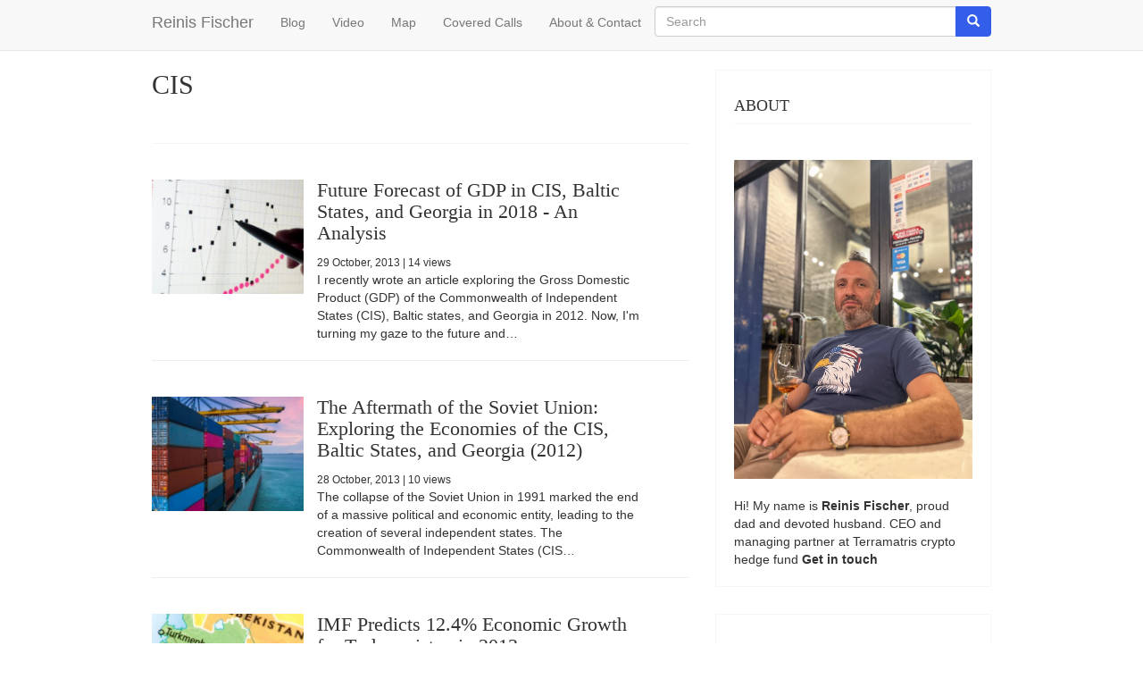

--- FILE ---
content_type: text/html; charset=UTF-8
request_url: https://www.reinisfischer.com/topics/cis
body_size: 7439
content:
<!DOCTYPE html>
<html  lang="en" dir="ltr">
  <head>
    <meta charset="utf-8" />
<noscript><style>form.antibot * :not(.antibot-message) { display: none !important; }</style>
</noscript><script async src="https://www.googletagmanager.com/gtag/js?id=UA-2340023-50"></script>
<script>window.dataLayer = window.dataLayer || [];function gtag(){dataLayer.push(arguments)};gtag("js", new Date());gtag("set", "developer_id.dMDhkMT", true);gtag("config", "UA-2340023-50", {"groups":"default","anonymize_ip":true,"page_placeholder":"PLACEHOLDER_page_path"});</script>
<meta name="Generator" content="Drupal 10 (https://www.drupal.org)" />
<meta name="MobileOptimized" content="width" />
<meta name="HandheldFriendly" content="true" />
<meta name="viewport" content="width=device-width, initial-scale=1.0" />
<link rel="icon" href="/core/misc/favicon.ico" type="image/vnd.microsoft.icon" />
<link rel="alternate" type="application/rss+xml" title="CIS" href="https://www.reinisfischer.com/taxonomy/term/514/feed" />

    <title>CIS | Reinis Fischer</title>
    <link rel="stylesheet" media="all" href="/core/modules/system/css/components/align.module.css?t9jg2j" />
<link rel="stylesheet" media="all" href="/core/modules/system/css/components/fieldgroup.module.css?t9jg2j" />
<link rel="stylesheet" media="all" href="/core/modules/system/css/components/container-inline.module.css?t9jg2j" />
<link rel="stylesheet" media="all" href="/core/modules/system/css/components/clearfix.module.css?t9jg2j" />
<link rel="stylesheet" media="all" href="/core/modules/system/css/components/details.module.css?t9jg2j" />
<link rel="stylesheet" media="all" href="/core/modules/system/css/components/hidden.module.css?t9jg2j" />
<link rel="stylesheet" media="all" href="/core/modules/system/css/components/item-list.module.css?t9jg2j" />
<link rel="stylesheet" media="all" href="/core/modules/system/css/components/js.module.css?t9jg2j" />
<link rel="stylesheet" media="all" href="/core/modules/system/css/components/nowrap.module.css?t9jg2j" />
<link rel="stylesheet" media="all" href="/core/modules/system/css/components/position-container.module.css?t9jg2j" />
<link rel="stylesheet" media="all" href="/core/modules/system/css/components/reset-appearance.module.css?t9jg2j" />
<link rel="stylesheet" media="all" href="/core/modules/system/css/components/resize.module.css?t9jg2j" />
<link rel="stylesheet" media="all" href="/core/modules/system/css/components/system-status-counter.css?t9jg2j" />
<link rel="stylesheet" media="all" href="/core/modules/system/css/components/system-status-report-counters.css?t9jg2j" />
<link rel="stylesheet" media="all" href="/core/modules/system/css/components/system-status-report-general-info.css?t9jg2j" />
<link rel="stylesheet" media="all" href="/core/modules/system/css/components/tablesort.module.css?t9jg2j" />
<link rel="stylesheet" media="all" href="/core/modules/views/css/views.module.css?t9jg2j" />
<link rel="stylesheet" media="all" href="https://cdn.jsdelivr.net/npm/entreprise7pro-bootstrap@3.4.5/dist/css/bootstrap.css" integrity="sha256-ELMm3N0LFs70wt2mEb6CfdACbbJQfLmVHKLV/edLhNY=" crossorigin="anonymous" />
<link rel="stylesheet" media="all" href="https://cdn.jsdelivr.net/npm/@unicorn-fail/drupal-bootstrap-styles@0.0.2/dist/3.1.1/7.x-3.x/drupal-bootstrap.css" integrity="sha512-ys0R7vWvMqi0PjJvf7827YdAhjeAfzLA3DHX0gE/sPUYqbN/sxO6JFzZLvc/wazhj5utAy7rECg1qXQKIEZOfA==" crossorigin="anonymous" />
<link rel="stylesheet" media="all" href="https://cdn.jsdelivr.net/npm/@unicorn-fail/drupal-bootstrap-styles@0.0.2/dist/3.1.1/8.x-3.x/drupal-bootstrap.css" integrity="sha512-ixuOBF5SPFLXivQ0U4/J9sQbZ7ZjmBzciWMBNUEudf6sUJ6ph2zwkpFkoUrB0oUy37lxP4byyHasSpA4rZJSKg==" crossorigin="anonymous" />
<link rel="stylesheet" media="all" href="https://cdn.jsdelivr.net/npm/@unicorn-fail/drupal-bootstrap-styles@0.0.2/dist/3.2.0/7.x-3.x/drupal-bootstrap.css" integrity="sha512-MiCziWBODHzeWsTWg4TMsfyWWoMltpBKnf5Pf5QUH9CXKIVeGpEsHZZ4NiWaJdgqpDzU/ahNWaW80U1ZX99eKw==" crossorigin="anonymous" />
<link rel="stylesheet" media="all" href="https://cdn.jsdelivr.net/npm/@unicorn-fail/drupal-bootstrap-styles@0.0.2/dist/3.2.0/8.x-3.x/drupal-bootstrap.css" integrity="sha512-US+XMOdYSqB2lE8RSbDjBb/r6eTTAv7ydpztf8B7hIWSlwvzQDdaAGun5M4a6GRjCz+BIZ6G43l+UolR+gfLFQ==" crossorigin="anonymous" />
<link rel="stylesheet" media="all" href="https://cdn.jsdelivr.net/npm/@unicorn-fail/drupal-bootstrap-styles@0.0.2/dist/3.3.1/7.x-3.x/drupal-bootstrap.css" integrity="sha512-3gQUt+MI1o8v7eEveRmZzYx6fsIUJ6bRfBLMaUTzdmNQ/1vTWLpNPf13Tcrf7gQ9iHy9A9QjXKxRGoXEeiQnPA==" crossorigin="anonymous" />
<link rel="stylesheet" media="all" href="https://cdn.jsdelivr.net/npm/@unicorn-fail/drupal-bootstrap-styles@0.0.2/dist/3.3.1/8.x-3.x/drupal-bootstrap.css" integrity="sha512-AwNfHm/YKv4l+2rhi0JPat+4xVObtH6WDxFpUnGXkkNEds3OSnCNBSL9Ygd/jQj1QkmHgod9F5seqLErhbQ6/Q==" crossorigin="anonymous" />
<link rel="stylesheet" media="all" href="https://cdn.jsdelivr.net/npm/@unicorn-fail/drupal-bootstrap-styles@0.0.2/dist/3.4.0/8.x-3.x/drupal-bootstrap.css" integrity="sha512-j4mdyNbQqqp+6Q/HtootpbGoc2ZX0C/ktbXnauPFEz7A457PB6le79qasOBVcrSrOBtGAm0aVU2SOKFzBl6RhA==" crossorigin="anonymous" />
<link rel="stylesheet" media="all" href="/themes/terramatris/css/custom.css?t9jg2j" />

    
  </head>
  <body class="path-taxonomy navbar-is-static-top has-glyphicons">
    <a href="#main-content" class="visually-hidden focusable skip-link">
      Skip to main content
    </a>
    
      <div class="dialog-off-canvas-main-canvas" data-off-canvas-main-canvas>
              <header class="navbar navbar-default navbar-static-top" id="navbar" role="banner">
              <div class="container">
            <div class="navbar-header">
          <div class="region region-navigation">
            <a class="name navbar-brand" href="/" title="Home" rel="home">Reinis Fischer</a>
    
  </div>

                          <button type="button" class="navbar-toggle collapsed" data-toggle="collapse" data-target="#navbar-collapse" aria-expanded="false">
            <span class="sr-only">Toggle navigation</span>
            <span class="icon-bar"></span>
            <span class="icon-bar"></span>
            <span class="icon-bar"></span>
          </button>
              </div>

                    <div id="navbar-collapse" class="navbar-collapse collapse">
            <div class="region region-navigation-collapsible">
    <nav role="navigation" aria-labelledby="block-terramatris-main-menu-menu" id="block-terramatris-main-menu">
            
  <h2 class="visually-hidden" id="block-terramatris-main-menu-menu">Main navigation</h2>
  

        
      <ul class="menu menu--main nav navbar-nav">
                      <li class="first">
                                        <a href="/blog" data-drupal-link-system-path="blog">Blog</a>
              </li>
                      <li>
                                        <a href="/video" data-drupal-link-system-path="video">Video</a>
              </li>
                      <li>
                                        <a href="/map" data-drupal-link-system-path="map">Map</a>
              </li>
                      <li>
                                        <a href="/covered-calls" data-drupal-link-system-path="covered-calls">Covered Calls</a>
              </li>
                      <li class="last">
                                        <a href="/about" data-drupal-link-system-path="node/823">About &amp; Contact</a>
              </li>
        </ul>
  

  </nav>
<div class="search-block-form block block-search block-search-form-block" data-drupal-selector="search-block-form" id="block-terramatris-searchform" role="search">
  
    
      <form action="/search/node" method="get" id="search-block-form" accept-charset="UTF-8">
  <div class="form-item js-form-item form-type-search js-form-type-search form-item-keys js-form-item-keys form-no-label form-group">
      <label for="edit-keys" class="control-label sr-only">Search</label>
  
  
  <div class="input-group"><input title="Enter the terms you wish to search for." data-drupal-selector="edit-keys" class="form-search form-control" placeholder="Search" type="search" id="edit-keys" name="keys" value="" size="15" maxlength="128" data-toggle="tooltip" /><span class="input-group-btn"><button type="submit" value="Search" class="button js-form-submit form-submit btn-primary btn icon-only"><span class="sr-only">Search</span><span class="icon glyphicon glyphicon-search" aria-hidden="true"></span></button></span></div>

  
  
  </div>
<div class="form-actions form-group js-form-wrapper form-wrapper" data-drupal-selector="edit-actions" id="edit-actions"></div>

</form>

  </div>

  </div>

        </div>
                    </div>
          </header>
  


  <div role="main" class="main-container container js-quickedit-main-content">
    <div class="row">

                              <div class="col-sm-12" role="heading">
              <div class="region region-header">
      
<div data-drupal-messages-fallback class="hidden"></div>

  </div>

          </div>
              
            
                  <section class="col-sm-9">

                
                                      
                  
                          <a id="main-content"></a>
            <div class="region region-content">
        <h1 class="page-header">CIS</h1>

  <div class="views-element-container form-group"><div class="view view-taxonomy-term view-id-taxonomy_term view-display-id-page_1 js-view-dom-id-862dd8bc89b0595db101895b0fac3610d133f83a904d39a0d5b9132686551970">
  
    
      <div class="view-header">
      <div>
  
    
  
</div>

    </div>
      
      <div class="view-content">
          <div class="views-row"><div class="views-field views-field-nothing"><span class="field-content"><div class="col-md-12">
<div class="card row">
        
              <div class="col-md-4 row">
             <a href="/future-forecast-gdp-cis-baltic-states-and-georgia-2018-analysis" hreflang="und"><img loading="lazy" src="/sites/default/files/styles/list/public/gdp2018.jpg?itok=8OVgGG-D" width="400" height="300" alt="" class="img-responsive" />

</a>
 
              </div>

              <div class="col-md-8">
          
  <h2><a href="/future-forecast-gdp-cis-baltic-states-and-georgia-2018-analysis" hreflang="und">Future Forecast of GDP in CIS, Baltic States, and Georgia in 2018 - An Analysis</a> </h2>
       <span class="small text-secondary"> <time datetime="2013-10-29T17:14:21+04:00" title="Tuesday, October 29, 2013 - 17:14">29  October,  2013</time>
 |  14 views </span>  
                <div class="d-none d-sm-inline-block">
                  <p class="mb-2">I recently wrote an article exploring the Gross Domestic Product (GDP) of the Commonwealth of Independent States (CIS), Baltic states, and Georgia in 2012. Now, I'm turning my gaze to the future and…</p>
       
                </div>
              </div>
      
   </div>
</div>
<hr></span></div></div>
    <div class="views-row"><div class="views-field views-field-nothing"><span class="field-content"><div class="col-md-12">
<div class="card row">
        
              <div class="col-md-4 row">
             <a href="/aftermath-soviet-union-exploring-economies-cis-baltic-states-and-georgia-2012" hreflang="und"><img loading="lazy" src="/sites/default/files/styles/list/public/gdp_1.jpg?itok=EkHWY6pn" width="400" height="300" alt="" class="img-responsive" />

</a>
 
              </div>

              <div class="col-md-8">
          
  <h2><a href="/aftermath-soviet-union-exploring-economies-cis-baltic-states-and-georgia-2012" hreflang="und">The Aftermath of the Soviet Union: Exploring the Economies of the CIS, Baltic States, and Georgia (2012)</a> </h2>
       <span class="small text-secondary"> <time datetime="2013-10-28T11:02:00+04:00" title="Monday, October 28, 2013 - 11:02">28  October,  2013</time>
 |  10 views </span>  
                <div class="d-none d-sm-inline-block">
                  <p class="mb-2">The collapse of the Soviet Union in 1991 marked the end of a massive political and economic entity, leading to the creation of several independent states. The Commonwealth of Independent States (CIS…</p>
       
                </div>
              </div>
      
   </div>
</div>
<hr></span></div></div>
    <div class="views-row"><div class="views-field views-field-nothing"><span class="field-content"><div class="col-md-12">
<div class="card row">
        
              <div class="col-md-4 row">
             <a href="/imf-predicts-124-economic-growth-turkmenistan-2013" hreflang="und"><img loading="lazy" src="/sites/default/files/styles/list/public/turkmenistan.jpg?itok=-K-nXbPt" width="400" height="300" alt="" class="img-responsive" />

</a>
 
              </div>

              <div class="col-md-8">
          
  <h2><a href="/imf-predicts-124-economic-growth-turkmenistan-2013" hreflang="und">IMF Predicts 12.4% Economic Growth for Turkmenistan in 2013</a> </h2>
       <span class="small text-secondary"> <time datetime="2013-10-10T19:33:19+04:00" title="Thursday, October 10, 2013 - 19:33">10  October,  2013</time>
 |  6 views </span>  
                <div class="d-none d-sm-inline-block">
                  <p class="mb-2">Turkmenistan is a country that has managed to defy the odds and experience steady economic growth, even during the global financial crisis of 2009. The country is renowned for having the fourth…</p>
       
                </div>
              </div>
      
   </div>
</div>
<hr></span></div></div>

    </div>
  
      
              <div class="feed-icons">
      <a href="https://www.reinisfischer.com/taxonomy/term/514/feed" class="feed-icon">
  Subscribe to CIS
</a>

    </div>
  </div>
</div>


  </div>

              </section>

                              <aside class="col-sm-3" role="complementary">
              <div class="region region-sidebar-second">
    <section id="block-terramatris-about-2" class="block block-block-content block-block-contented3fcab1-1f39-4ad3-9cfb-65971f28a694 clearfix">
  
      <h2 class="block-title">About</h2>
    

      
            <div class="field field--name-body field--type-text-with-summary field--label-hidden field--item"><figure><img src="https://www.reinisfischer.com/sites/default/files/inline-images/IMG_6584.jpg" width="800" height="1067" loading="lazy"></figure><p>Hi! My name is <strong>Reinis Fischer</strong>, proud dad and devoted husband. CEO and managing partner at <a href="https://www.terramatris.eu/">Terramatris </a>crypto hedge fund <a href="https://www.reinisfischer.com/about"><strong>Get in touch</strong></a></p></div>
      
  </section>

<section class="views-element-container block block-views block-views-blockcategory-block-1 clearfix" id="block-terramatris-views-block-category-block-1">
  
      <h2 class="block-title">Categories</h2>
    

      <div class="form-group"><div class="view view-category view-id-category view-display-id-block_1 js-view-dom-id-b2dee9264258b5cb6fb0f723c17f126e8bb4c532b6be4f4abb67735968ca31b0">
  
    
      
      <div class="view-content">
          <div class="views-row"><div class="views-field views-field-nothing"><span class="field-content"><p> <a href="/tourism-objects" hreflang="en">Tourism objects</a> (275) </p></span></div></div>
    <div class="views-row"><div class="views-field views-field-nothing"><span class="field-content"><p> <a href="/living-georgia" hreflang="en">Living in Georgia</a> (253) </p></span></div></div>
    <div class="views-row"><div class="views-field views-field-nothing"><span class="field-content"><p> <a href="/restaurant-reviews" hreflang="en">Restaurant reviews</a> (237) </p></span></div></div>
    <div class="views-row"><div class="views-field views-field-nothing"><span class="field-content"><p> <a href="/hotel-reviews" hreflang="en">Hotel reviews</a> (216) </p></span></div></div>
    <div class="views-row"><div class="views-field views-field-nothing"><span class="field-content"><p> <a href="/drupal-development" hreflang="en">Drupal Development</a> (192) </p></span></div></div>
    <div class="views-row"><div class="views-field views-field-nothing"><span class="field-content"><p> <a href="/blogging" hreflang="en">Blogging</a> (161) </p></span></div></div>
    <div class="views-row"><div class="views-field views-field-nothing"><span class="field-content"><p> <a href="/travel-guides" hreflang="en">Travel guides</a> (149) </p></span></div></div>
    <div class="views-row"><div class="views-field views-field-nothing"><span class="field-content"><p> <a href="/home-remodeling" hreflang="en">Home Remodeling</a> (113) </p></span></div></div>
    <div class="views-row"><div class="views-field views-field-nothing"><span class="field-content"><p> <a href="/churches-and-monasteries" hreflang="en">Churches and Monasteries</a> (105) </p></span></div></div>
    <div class="views-row"><div class="views-field views-field-nothing"><span class="field-content"><p> <a href="/investments" hreflang="en">Investments</a> (82) </p></span></div></div>
    <div class="views-row"><div class="views-field views-field-nothing"><span class="field-content"><p> <a href="/servers" hreflang="en">Servers</a> (81) </p></span></div></div>
    <div class="views-row"><div class="views-field views-field-nothing"><span class="field-content"><p> <a href="/macroeconomics" hreflang="en">Macroeconomics</a> (76) </p></span></div></div>
    <div class="views-row"><div class="views-field views-field-nothing"><span class="field-content"><p> <a href="/laptop-reviews" hreflang="en">Laptop Reviews</a> (76) </p></span></div></div>
    <div class="views-row"><div class="views-field views-field-nothing"><span class="field-content"><p> <a href="/crypto" hreflang="en">Crypto</a> (54) </p></span></div></div>
    <div class="views-row"><div class="views-field views-field-nothing"><span class="field-content"><p> <a href="/documentaries" hreflang="en">Documentaries</a> (44) </p></span></div></div>
    <div class="views-row"><div class="views-field views-field-nothing"><span class="field-content"><p> <a href="/shopping-venues" hreflang="en">Shopping Venues</a> (39) </p></span></div></div>
    <div class="views-row"><div class="views-field views-field-nothing"><span class="field-content"><p> <a href="/digital-photography-school" hreflang="en">Digital Photography School</a> (37) </p></span></div></div>
    <div class="views-row"><div class="views-field views-field-nothing"><span class="field-content"><p> <a href="/airports" hreflang="en">Airports</a> (37) </p></span></div></div>
    <div class="views-row"><div class="views-field views-field-nothing"><span class="field-content"><p> <a href="/lakes" hreflang="en">Lakes</a> (31) </p></span></div></div>
    <div class="views-row"><div class="views-field views-field-nothing"><span class="field-content"><p> <a href="/railway-bus-ferry" hreflang="en">Railway / Bus / Ferry</a> (31) </p></span></div></div>
    <div class="views-row"><div class="views-field views-field-nothing"><span class="field-content"><p> <a href="/outdoor-activities" hreflang="en">Outdoor Activities</a> (26) </p></span></div></div>
    <div class="views-row"><div class="views-field views-field-nothing"><span class="field-content"><p> <a href="/stock-portfolio" hreflang="en">Stock Portfolio</a> (25) </p></span></div></div>
    <div class="views-row"><div class="views-field views-field-nothing"><span class="field-content"><p> <a href="/food-blogger" hreflang="en">Food blogger</a> (25) </p></span></div></div>
    <div class="views-row"><div class="views-field views-field-nothing"><span class="field-content"><p> <a href="/military-heritage" hreflang="en">Military Heritage</a> (23) </p></span></div></div>
    <div class="views-row"><div class="views-field views-field-nothing"><span class="field-content"><p> <a href="/emerging-markets" hreflang="en">Emerging Markets</a> (23) </p></span></div></div>
    <div class="views-row"><div class="views-field views-field-nothing"><span class="field-content"><p> <a href="/real-estate" hreflang="en">Real Estate</a> (19) </p></span></div></div>
    <div class="views-row"><div class="views-field views-field-nothing"><span class="field-content"><p> <a href="/museums" hreflang="en">Museums</a> (16) </p></span></div></div>
    <div class="views-row"><div class="views-field views-field-nothing"><span class="field-content"><p> <a href="/options-trading" hreflang="en">Options trading</a> (16) </p></span></div></div>
    <div class="views-row"><div class="views-field views-field-nothing"><span class="field-content"><p> <a href="/health-wellness" hreflang="en">Health &amp; Wellness</a> (15) </p></span></div></div>
    <div class="views-row"><div class="views-field views-field-nothing"><span class="field-content"><p> <a href="/gadget-reviews" hreflang="en">Gadget Reviews</a> (13) </p></span></div></div>
    <div class="views-row"><div class="views-field views-field-nothing"><span class="field-content"><p> <a href="/peer-peer-lending" hreflang="en">Peer to Peer Lending</a> (13) </p></span></div></div>
    <div class="views-row"><div class="views-field views-field-nothing"><span class="field-content"><p> <a href="/entertainment" hreflang="en">Entertainment</a> (13) </p></span></div></div>
    <div class="views-row"><div class="views-field views-field-nothing"><span class="field-content"><p> <a href="/worth-watch" hreflang="en">Worth to Watch</a> (12) </p></span></div></div>
    <div class="views-row"><div class="views-field views-field-nothing"><span class="field-content"><p> <a href="/professional-services" hreflang="en">Professional services</a> (10) </p></span></div></div>
    <div class="views-row"><div class="views-field views-field-nothing"><span class="field-content"><p> <a href="/frame-house" hreflang="en">Frame House</a> (10) </p></span></div></div>
    <div class="views-row"><div class="views-field views-field-nothing"><span class="field-content"><p> <a href="/diy" hreflang="en">DIY</a> (10) </p></span></div></div>
    <div class="views-row"><div class="views-field views-field-nothing"><span class="field-content"><p> <a href="/doing-business" hreflang="en">Doing Business</a> (9) </p></span></div></div>
    <div class="views-row"><div class="views-field views-field-nothing"><span class="field-content"><p> <a href="/farms" hreflang="en">Farms</a> (8) </p></span></div></div>
    <div class="views-row"><div class="views-field views-field-nothing"><span class="field-content"><p> <a href="/genealogy" hreflang="en">Genealogy</a> (3) </p></span></div></div>
    <div class="views-row"><div class="views-field views-field-nothing"><span class="field-content"><p> <a href="/bookshelf" hreflang="en">Bookshelf</a> (2) </p></span></div></div>

    </div>
  
          </div>
</div>

  </section>

<section class="views-element-container block block-views block-views-blocktaxonomy-term-block-1 clearfix" id="block-terramatris-views-block-taxonomy-term-block-1">
  
      <h2 class="block-title">Popular "CIS"</h2>
    

      <div class="form-group"><div class="view view-taxonomy-term view-id-taxonomy_term view-display-id-block_1 js-view-dom-id-9a096a1e0ce7a6ceeec564b12b4f2d66ceebf9817bd4bc874780449e62625435">
  
    
      
      <div class="view-content">
          <div class="views-row"><div class="views-field views-field-nothing"><span class="field-content"><div class="col-md-12">
<div class="card row">
        
              <div class="col-md-4 row">
             <a href="/future-forecast-gdp-cis-baltic-states-and-georgia-2018-analysis" hreflang="und"><img loading="lazy" src="/sites/default/files/styles/list/public/gdp2018.jpg?itok=8OVgGG-D" width="400" height="300" alt="" class="img-responsive" />

</a>
 
              </div>

              <div class="col-md-8">
          
  <h3><a href="/future-forecast-gdp-cis-baltic-states-and-georgia-2018-analysis" hreflang="und">Future Forecast of GDP in CIS, Baltic States, and Georgia in 2018 - An Analysis</a>       <span class="small text-secondary">   14 views </span>  </h3>
       
       
                </div>

  
      
   </div>
</div>
<hr></span></div></div>
    <div class="views-row"><div class="views-field views-field-nothing"><span class="field-content"><div class="col-md-12">
<div class="card row">
        
              <div class="col-md-4 row">
             <a href="/aftermath-soviet-union-exploring-economies-cis-baltic-states-and-georgia-2012" hreflang="und"><img loading="lazy" src="/sites/default/files/styles/list/public/gdp_1.jpg?itok=EkHWY6pn" width="400" height="300" alt="" class="img-responsive" />

</a>
 
              </div>

              <div class="col-md-8">
          
  <h3><a href="/aftermath-soviet-union-exploring-economies-cis-baltic-states-and-georgia-2012" hreflang="und">The Aftermath of the Soviet Union: Exploring the Economies of the CIS, Baltic States, and Georgia (2012)</a>       <span class="small text-secondary">   10 views </span>  </h3>
       
       
                </div>

  
      
   </div>
</div>
<hr></span></div></div>
    <div class="views-row"><div class="views-field views-field-nothing"><span class="field-content"><div class="col-md-12">
<div class="card row">
        
              <div class="col-md-4 row">
             <a href="/imf-predicts-124-economic-growth-turkmenistan-2013" hreflang="und"><img loading="lazy" src="/sites/default/files/styles/list/public/turkmenistan.jpg?itok=-K-nXbPt" width="400" height="300" alt="" class="img-responsive" />

</a>
 
              </div>

              <div class="col-md-8">
          
  <h3><a href="/imf-predicts-124-economic-growth-turkmenistan-2013" hreflang="und">IMF Predicts 12.4% Economic Growth for Turkmenistan in 2013</a>       <span class="small text-secondary">   6 views </span>  </h3>
       
       
                </div>

  
      
   </div>
</div>
<hr></span></div></div>

    </div>
  
          </div>
</div>

  </section>


  </div>

          </aside>
                  </div>
  </div>

      <footer class="footer container" role="contentinfo">
        <div class="region region-footer">
    <nav role="navigation" aria-labelledby="block-terramatris-footer-menu" id="block-terramatris-footer">
      
  <h2 id="block-terramatris-footer-menu">Quick menu</h2>
  

        
      <ul class="menu menu--footer nav">
                      <li class="first">
                                        <a href="/about" data-drupal-link-system-path="node/823">About</a>
              </li>
                      <li>
                                        <a href="/photo" data-drupal-link-system-path="photo">Photo</a>
              </li>
                      <li>
                                        <a href="/video" data-drupal-link-system-path="video">Video</a>
              </li>
                      <li class="last">
                                        <a href="/pieceoflife" data-drupal-link-system-path="pieceoflife">Piece of Life</a>
              </li>
        </ul>
  

  </nav>
<nav role="navigation" aria-labelledby="block-terramatris-footerinvestments-menu" id="block-terramatris-footerinvestments">
      
  <h2 id="block-terramatris-footerinvestments-menu">Investments</h2>
  

        
      <ul class="menu menu--footer-investments nav">
                      <li class="first">
                                        <a href="/covered-calls" data-drupal-link-system-path="covered-calls">Covered Calls</a>
              </li>
                      <li>
                                        <a href="/topics/dividend-income" data-drupal-link-system-path="taxonomy/term/91">Dividend Income</a>
              </li>
                      <li class="last">
                                        <a href="/dividend-stock-portfolio" data-drupal-link-system-path="node/2119">Dividend Stock Portfolio</a>
              </li>
        </ul>
  

  </nav>
<nav role="navigation" aria-labelledby="block-terramatris-footertravel-menu" id="block-terramatris-footertravel">
      
  <h2 id="block-terramatris-footertravel-menu">Travel</h2>
  

        
      <ul class="menu menu--footer-travel nav">
                      <li class="first">
                                        <a href="/hotel-reviews" data-drupal-link-system-path="taxonomy/term/35">Hotel reviews</a>
              </li>
                      <li>
                                        <a href="/restaurant-reviews" data-drupal-link-system-path="taxonomy/term/80">Restaurant reviews</a>
              </li>
                      <li class="last">
                                        <a href="/travel-guides" data-drupal-link-system-path="taxonomy/term/40">Travel guides</a>
              </li>
        </ul>
  

  </nav>

  </div>

    </footer>
  
  </div>

    
    <script type="application/json" data-drupal-selector="drupal-settings-json">{"path":{"baseUrl":"\/","pathPrefix":"","currentPath":"taxonomy\/term\/514","currentPathIsAdmin":false,"isFront":false,"currentLanguage":"en"},"pluralDelimiter":"\u0003","suppressDeprecationErrors":true,"google_analytics":{"account":"UA-2340023-50","trackOutbound":true,"trackMailto":true,"trackTel":true,"trackDownload":true,"trackDownloadExtensions":"7z|aac|arc|arj|asf|asx|avi|bin|csv|doc(x|m)?|dot(x|m)?|exe|flv|gif|gz|gzip|hqx|jar|jpe?g|js|mp(2|3|4|e?g)|mov(ie)?|msi|msp|pdf|phps|png|ppt(x|m)?|pot(x|m)?|pps(x|m)?|ppam|sld(x|m)?|thmx|qtm?|ra(m|r)?|sea|sit|tar|tgz|torrent|txt|wav|wma|wmv|wpd|xls(x|m|b)?|xlt(x|m)|xlam|xml|z|zip"},"bootstrap":{"forms_has_error_value_toggle":1,"modal_animation":1,"modal_backdrop":"true","modal_focus_input":1,"modal_keyboard":1,"modal_select_text":1,"modal_show":1,"modal_size":"","popover_enabled":1,"popover_animation":1,"popover_auto_close":1,"popover_container":"body","popover_content":"","popover_delay":"0","popover_html":0,"popover_placement":"right","popover_selector":"","popover_title":"","popover_trigger":"click","tooltip_enabled":1,"tooltip_animation":1,"tooltip_container":"body","tooltip_delay":"0","tooltip_html":0,"tooltip_placement":"auto left","tooltip_selector":"","tooltip_trigger":"hover"},"ajaxTrustedUrl":{"\/search\/node":true},"user":{"uid":0,"permissionsHash":"f8f80801d21a48b84a639db20a40fe552b01889577ef59a68c786b65dd66edb4"}}</script>
<script src="/core/assets/vendor/jquery/jquery.min.js?v=3.7.1"></script>
<script src="/core/assets/vendor/underscore/underscore-min.js?v=1.13.7"></script>
<script src="/core/misc/drupalSettingsLoader.js?v=10.6.1"></script>
<script src="/core/misc/drupal.js?v=10.6.1"></script>
<script src="/core/misc/drupal.init.js?v=10.6.1"></script>
<script src="/themes/contrib/bootstrap/js/bootstrap-pre-init.js?t9jg2j"></script>
<script src="https://cdn.jsdelivr.net/npm/entreprise7pro-bootstrap@3.4.5/dist/js/bootstrap.js" integrity="sha256-LOiXoKZ2wysQPuIK+KrFj0/gFFms8dpu21l//MOukmw=" crossorigin="anonymous"></script>
<script src="/themes/contrib/bootstrap/js/drupal.bootstrap.js?t9jg2j"></script>
<script src="/themes/contrib/bootstrap/js/attributes.js?t9jg2j"></script>
<script src="/themes/contrib/bootstrap/js/theme.js?t9jg2j"></script>
<script src="/themes/contrib/bootstrap/js/popover.js?t9jg2j"></script>
<script src="/themes/contrib/bootstrap/js/tooltip.js?t9jg2j"></script>
<script src="/modules/contrib/google_analytics/js/google_analytics.js?v=10.6.1"></script>

  </body>
</html>
